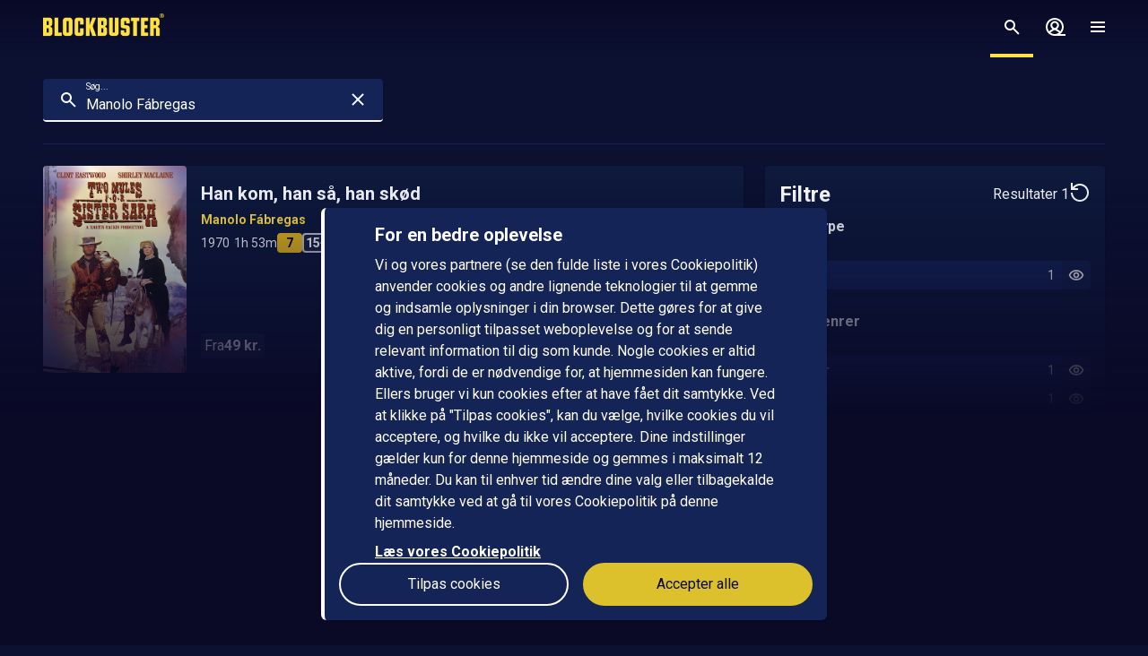

--- FILE ---
content_type: text/javascript; charset=UTF-8
request_url: https://www.blockbuster.dk/api/env.js
body_size: 329
content:
window.__ENV__ = {"NODE_ENV":"production","HEROKU_SLUG_COMMIT":"cca0fb220996f365b4203400502a357435bdc5ba","APP_BRAND":"Blockbuster","APP_URL":"https://www.blockbuster.dk","HEROKU_RELEASE_COMMIT":"9739b9cd8c2b5d80e2ffaf5444b142d7440b9d09","HEROKU_METRICS_URL":"https://app.metrics.heroku.com/1d24006c-b960-4bd0-b004-6717f7671a7f","APP_CHECKOUT_REQUIRED_VERSION_IOS":"7.0.0","APP_VOUCHER_STORE":"true","APP_CHECKOUT_REQUIRED_VERSION_ANDROID":"7.0.0","APP_MARKETING_CONSENT_ENABLED":"true","HEROKU_APP_NAME":"blockbuster","HEROKU_RELEASE_VERSION":"v218","HEROKU_RELEASE_CREATED_AT":"2026-01-26T13:44:01Z","APP_SENTRY_ENABLE":"true","APP_SENTRY_DSN":"https://a6c68ac5c717455c88c5037ab2ac51ae@o209632.ingest.us.sentry.io/1332536","HEROKU_APP_ID":"a04cec0c-0e9d-426a-9ad5-83798f6f70e4","APP_TAKEOVER_TRAILERS":"true","HEROKU_SLUG_DESCRIPTION":"Deploy cca0fb22","HEROKU_APP_DEFAULT_DOMAIN_NAME":"blockbuster.herokuapp.com","HEROKU_RELEASE_DESCRIPTION":"Deploy 9739b9cd","HEROKU_DYNO_ID":"1d24006c-b960-4bd0-b004-6717f7671a7f","APP_PREFERRED_CHANNEL_COUNT":"9"}